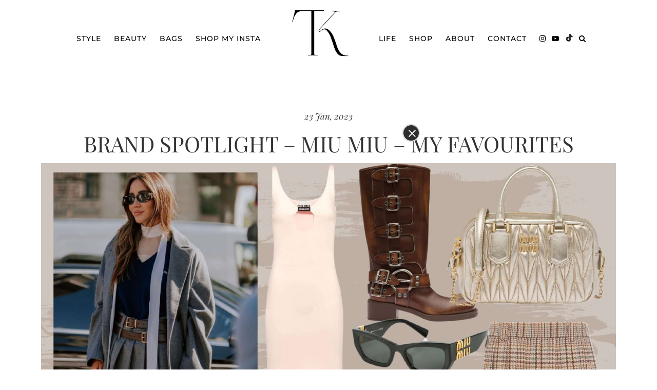

--- FILE ---
content_type: text/html; charset=UTF-8
request_url: https://theglamandglitter.com/2023/01/brand-spotlight-miu-miu-my-favourites/
body_size: 10544
content:
<!DOCTYPE html>
<html lang="en-US">
<head>
	<meta charset="UTF-8">
	<meta name="viewport" content="width=device-width, initial-scale=1">
	<link rel="apple-touch-icon" sizes="180x180" href="/apple-touch-icon.png">
	<link rel="icon" type="image/png" sizes="32x32" href="/favicon-32x32.png">
	<link rel="icon" type="image/png" sizes="16x16" href="/favicon-16x16.png">
	
				<title>Brand Spotlight &#8211; Miu Miu &#8211; My  Favourites | Glam &amp; Glitter</title>
				
	<title>Brand Spotlight &#8211; Miu Miu &#8211; My  Favourites &#8211; Glam &amp; Glitter</title>
<meta name='robots' content='max-image-preview:large' />
<link rel='dns-prefetch' href='//fonts.bunny.net' />
<link rel='dns-prefetch' href='//pipdigz.co.uk' />
		
		<meta name="description" content="" />
		
		<meta property="og:type" content="website" />
		<meta property="og:title" content="Brand Spotlight &#8211; Miu Miu &#8211; My  Favourites" />
		<meta property="og:description" content="" />
		<meta property="og:url" content="https://theglamandglitter.com/2023/01/brand-spotlight-miu-miu-my-favourites/" />
		<meta property="og:site_name" content="Glam &amp; Glitter" />
		<meta property="og:image" content="https://theglamandglitter.com/wp-content/uploads/2023/01/2876E638-F08F-4226-BE09-2B815DC0F8F0-1150x1430.jpeg" />
		<meta property="og:image:secure_url" content="https://theglamandglitter.com/wp-content/uploads/2023/01/2876E638-F08F-4226-BE09-2B815DC0F8F0-1150x1430.jpeg" />
		<meta property="og:image:width" content="1150" />
		<meta property="og:image:height" content="1430" />
		<meta property="og:image:alt" content="" />
		
		
<link rel='stylesheet' id='pipdig-fonts-css' href='https://fonts.bunny.net/css?family=montserrat:200,200i,300,300i,400,400i,500,500i|playfair-display:400,400i' type='text/css' media='all' />
<link rel='stylesheet' id='pipdig-didza-css' href='https://pipdigz.co.uk/fonts/gaqweopfkgksdklfgjslfkhjdtyy/style.css' type='text/css' media='all' />
<link rel='stylesheet' id='pipdig-style-css' href='https://theglamandglitter.com/wp-content/themes/tamarakalinic/style.css?ver=1763467686' type='text/css' media='all' />
<link rel='stylesheet' id='js_composer_front-css' href='https://theglamandglitter.com/wp-content/plugins/js_composer/assets/css/js_composer.min.css?ver=8.5' type='text/css' media='all' />
<script type="text/javascript" src="https://cdnjs.cloudflare.com/ajax/libs/jquery/1.12.4/jquery.min.js" id="jquery-js"></script>
<link rel="canonical" href="https://theglamandglitter.com/2023/01/brand-spotlight-miu-miu-my-favourites/" />
<meta name="generator" content="Powered by WPBakery Page Builder - drag and drop page builder for WordPress."/>
<style type="text/css" data-type="vc_shortcodes-default-css">.vc_do_custom_heading{margin-bottom:0.625rem;margin-top:0;}</style><style type="text/css" data-type="vc_shortcodes-custom-css">.vc_custom_1674298047015{margin-left: 100px !important;}</style><noscript><style> .wpb_animate_when_almost_visible { opacity: 1; }</style></noscript>	<!-- Shopr 3.1.11 -->
	<script>
		var shopr_mosaic_ids = [], shopr_mosaic_filters = [], shopr_columns = 4;
	</script>
		
	<!-- Google tag (gtag.js) -->
	<script async src="https://www.googletagmanager.com/gtag/js?id=G-YF1RYJCT1M"></script>
	<script>
		window.dataLayer = window.dataLayer || [];
		function gtag(){dataLayer.push(arguments);}
		gtag('js', new Date());
		gtag('config', 'G-YF1RYJCT1M');
	</script>
	
		
		
</head>

<body class="wp-singular post-template-default single single-post postid-31086 single-format-standard wp-theme-tamarakalinic wpb-js-composer js-comp-ver-8.5 vc_responsive">

<div id="mobile_header" class="show_mobile">
	<a href="/"><img src="https://pipdigz.co.uk/other/tk/logo-tk.png" alt="Glam and Glitter by Tamara Kalinic" class="mobile_logo" data-pin-nopin="true" /></a>
	<a href="#" id="mobile_menu-btn_open" class="mobile_menu-btn"><i class="fa fa-bars"></i></a>
	<a href="#" id="mobile_menu-search" class="nav_search"><i class="fa fa-search"></i></a>
</div>

<div id="mobile_menu_overlay" class="show_mobile">
	<a href="/"><img src="https://pipdigz.co.uk/other/tk/logo-tk-white.png" class="mobile_logo" loading="lazy" alt="Glam and Glitter by Tamara Kalinic" /></a>
	<a href="#" id="mobile_menu-btn_close" class="mobile_menu-btn"><i class="fa fa-times"></i></a>
	<div id="mobile_icons">
		<a href="https://www.instagram.com/tamara/" target="_blank" rel="nofollow noopener"><i class="fa fa-instagram"></i></a>
		<a href="https://www.youtube.com/@TamaraKalinic" target="_blank" rel="nofollow noopener"><i class="fa fa-youtube-play"></i></a>
		<a href="https://www.tiktok.com/@tamara" target="_blank" rel="nofollow noopener"><svg xmlns="https://www.w3.org/2000/svg" width="22" height="22" viewBox="0 0 48 48" style="position: relative; top: 3px;">
<g fill="none" fill-rule="evenodd">
<path fill="#fff" d="M20.023 18.111v-1.703a13.17 13.17 0 0 0-1.784-.13c-7.3 0-13.239 5.94-13.239 13.24 0 4.478 2.238 8.442 5.652 10.839a13.187 13.187 0 0 1-3.555-9.014c0-7.196 5.77-13.064 12.926-13.232"></path>
<path fill="#fff" d="M20.335 37.389c3.257 0 5.914-2.591 6.035-5.82l.011-28.825h5.266a9.999 9.999 0 0 1-.17-1.825h-7.192l-.012 28.826c-.12 3.228-2.778 5.818-6.034 5.818a6.006 6.006 0 0 1-2.805-.694 6.037 6.037 0 0 0 4.901 2.52M41.484 12.528v-1.602a9.943 9.943 0 0 1-5.449-1.62 10.011 10.011 0 0 0 5.45 3.222"></path>
<path fill="#fff" d="M36.035 9.305a9.962 9.962 0 0 1-2.461-6.56h-1.927a10.025 10.025 0 0 0 4.388 6.56M18.239 23.471a6.053 6.053 0 0 0-6.046 6.046 6.05 6.05 0 0 0 3.24 5.352 6.007 6.007 0 0 1-1.144-3.526 6.053 6.053 0 0 1 6.046-6.047c.623 0 1.22.103 1.784.28v-7.343a13.17 13.17 0 0 0-1.784-.13c-.105 0-.208.006-.312.008v5.64a5.944 5.944 0 0 0-1.784-.28"></path>
<path fill="#fff" d="M41.484 12.528v5.59c-3.73 0-7.185-1.193-10.007-3.218v14.617c0 7.3-5.938 13.239-13.238 13.239-2.821 0-5.437-.89-7.587-2.4a13.201 13.201 0 0 0 9.683 4.225c7.3 0 13.239-5.939 13.239-13.238V16.726a17.107 17.107 0 0 0 10.007 3.218V12.75c-.72 0-1.42-.078-2.097-.223"></path>
<path fill="#fff" d="M31.477 29.517V14.9a17.103 17.103 0 0 0 10.007 3.218v-5.59a10.011 10.011 0 0 1-5.449-3.223 10.025 10.025 0 0 1-4.388-6.56h-5.266L26.37 31.57c-.121 3.228-2.778 5.819-6.035 5.819a6.038 6.038 0 0 1-4.901-2.52 6.05 6.05 0 0 1-3.241-5.352 6.053 6.053 0 0 1 6.046-6.046c.622 0 1.219.102 1.784.28v-5.64c-7.156.168-12.926 6.036-12.926 13.232 0 3.48 1.352 6.648 3.555 9.014a13.16 13.16 0 0 0 7.587 2.399c7.3 0 13.238-5.939 13.238-13.239"></path>
</g>
</svg></a>
	</div>
	<ul>
		<!--<li><a href="/category/black-friday/">Black Friday</a></li>-->
		<li><a href="/shop/">Shop</a></li>
		<li><a href="/category/looks/">Style</a></li>
		<li><a href="/category/beauty/">Beauty</a></li>
		<li><a href="/shop-my-instagram/">Shop My IG</a></li>
		<li><a href="/category/bag/">Bags</a></li>
		<li><a href="/life/">Life</a></li>
		<li><a href="/about/">About</a></li>
		<li><a href="/contact/">Contact</a></li>
	</ul>
</div>

<div id="pipdigMain"> 
	
	<div id="pipdig_top">
		
		<ul id="menu" class="pd_menu">
			<li><a href="/category/looks/">Style</a></li>
			<li><a href="/category/beauty/">Beauty</a></li>
			<li><a href="/category/bag/">Bags</a></li>
			<!--<li><a href="/category/black-friday/">Black Friday</a></li>-->
			<li><a href="/shop-my-instagram/">Shop My Insta</a></li>
			<li class="logo_wrap hide_on_slicknav"><div class="site-title"><a href="/"><img src="https://pipdigz.co.uk/other/tk/logo-tk.png" alt="Glam and Glitter by Tamara Kalinic" data-pin-nopin="true" /></a></div></li>
			<!--<li><a href="/category/bag/">Bags</a></li>-->
			<li><a href="/life/">Life</a></li>
			<li><a href="/shop/">Shop</a></li>
			<li><a href="/about/">About</a></li>
			<li><a href="/contact/">Contact</a></li>
			<li class="menu_socialz">
				<a href="https://www.instagram.com/tamara/" target="_blank" rel="nofollow noopener"><i class="fa fa-instagram"></i></a>
				<a href="https://www.youtube.com/@TamaraKalinic" target="_blank" rel="nofollow noopener"><i class="fa fa-youtube-play"></i></a>
				<a href="https://www.tiktok.com/@tamara" target="_blank" rel="nofollow noopener"><svg xmlns="https://www.w3.org/2000/svg" width="16" height="16" viewBox="0 0 48 48" style="position: relative; top: 2px;">
<g fill="none" fill-rule="evenodd">
<path fill="#000" d="M20.023 18.111v-1.703a13.17 13.17 0 0 0-1.784-.13c-7.3 0-13.239 5.94-13.239 13.24 0 4.478 2.238 8.442 5.652 10.839a13.187 13.187 0 0 1-3.555-9.014c0-7.196 5.77-13.064 12.926-13.232"></path>
<path fill="#000" d="M20.335 37.389c3.257 0 5.914-2.591 6.035-5.82l.011-28.825h5.266a9.999 9.999 0 0 1-.17-1.825h-7.192l-.012 28.826c-.12 3.228-2.778 5.818-6.034 5.818a6.006 6.006 0 0 1-2.805-.694 6.037 6.037 0 0 0 4.901 2.52M41.484 12.528v-1.602a9.943 9.943 0 0 1-5.449-1.62 10.011 10.011 0 0 0 5.45 3.222"></path>
<path fill="#000" d="M36.035 9.305a9.962 9.962 0 0 1-2.461-6.56h-1.927a10.025 10.025 0 0 0 4.388 6.56M18.239 23.471a6.053 6.053 0 0 0-6.046 6.046 6.05 6.05 0 0 0 3.24 5.352 6.007 6.007 0 0 1-1.144-3.526 6.053 6.053 0 0 1 6.046-6.047c.623 0 1.22.103 1.784.28v-7.343a13.17 13.17 0 0 0-1.784-.13c-.105 0-.208.006-.312.008v5.64a5.944 5.944 0 0 0-1.784-.28"></path>
<path fill="#000" d="M41.484 12.528v5.59c-3.73 0-7.185-1.193-10.007-3.218v14.617c0 7.3-5.938 13.239-13.238 13.239-2.821 0-5.437-.89-7.587-2.4a13.201 13.201 0 0 0 9.683 4.225c7.3 0 13.239-5.939 13.239-13.238V16.726a17.107 17.107 0 0 0 10.007 3.218V12.75c-.72 0-1.42-.078-2.097-.223"></path>
<path fill="#000" d="M31.477 29.517V14.9a17.103 17.103 0 0 0 10.007 3.218v-5.59a10.011 10.011 0 0 1-5.449-3.223 10.025 10.025 0 0 1-4.388-6.56h-5.266L26.37 31.57c-.121 3.228-2.778 5.819-6.035 5.819a6.038 6.038 0 0 1-4.901-2.52 6.05 6.05 0 0 1-3.241-5.352 6.053 6.053 0 0 1 6.046-6.046c.622 0 1.219.102 1.784.28v-5.64c-7.156.168-12.926 6.036-12.926 13.232 0 3.48 1.352 6.648 3.555 9.014a13.16 13.16 0 0 0 7.587 2.399c7.3 0 13.238-5.939 13.238-13.239"></path>
</g>
</svg></a>
				<a href="#" class="nav_search"><i class="fa fa-search"></i></a>
			</li>
		</ul>
			
	</div><div class="container">
	
	<div class="entry-header">
		<div class="date">23 Jan, 2023</div>
		<h1 class="entry-title">Brand Spotlight &#8211; Miu Miu &#8211; My  Favourites</h1>
	</div>
	
	<div class="entry-content">
	
				
					<div class="wpb-content-wrapper"><div class="vc_row wpb_row vc_row-fluid"><div class="wpb_column vc_column_container vc_col-sm-12"><div class="vc_column-inner"><div class="wpb_wrapper">
	<div  class="wpb_single_image wpb_content_element vc_align_left wpb_content_element">
		
		<figure class="wpb_wrapper vc_figure">
			<div class="vc_single_image-wrapper   vc_box_border_grey"><img fetchpriority="high" decoding="async" width="2560" height="1440" src="https://theglamandglitter.com/wp-content/uploads/2023/01/Brand-Spotlight-Miu-Miu-pdf.jpg" class="vc_single_image-img attachment-full" alt="" title="Brand Spotlight - Miu Miu" /></div>
		</figure>
	</div>
</div></div></div></div><div class="vc_row wpb_row vc_row-fluid"><div class="wpb_column vc_column_container vc_col-sm-12"><div class="vc_column-inner"><div class="wpb_wrapper"><h2 style="text-align: center" class="vc_custom_heading vc_do_custom_heading" >BRAND OF THE YEAR 2022</h2><div class="vc_empty_space"   style="height: 32px"><span class="vc_empty_space_inner"></span></div>
	<div class="wpb_text_column wpb_content_element" >
		<div class="wpb_wrapper">
			<p style="text-align: center;">In 2022 MiuMiu was names &#8220;The Brand of the year&#8221; according to Lyst&#8217;s Annual Report. Are we surprised? I wouldn&#8217;t say so, from February onwards all I could see were bare midriffs, short skirts and ballerina flats. I even wrote a dedicated blog post to <a href="https://theglamandglitter.com/2022/08/miu-miu-wander-bag/">MiuMiu Wander bag</a> and that marked the first time I wrote about this Fashion House&#8217;s handbag.</p>
<p style="text-align: center;">I love the turn Miuccia Prada took when she decided to give the brand a bit of a young appeal. The playful vibe, crystals or crop jackets, you can love or hate them but you will keep seeing those on the streets.</p>
<p style="text-align: center;">Personally I love MiuMiu aesthetics and the sets are what always gets to me. Though in today&#8217;s blog post I wanted to highlight some of my favourites from the brand that also include my new western style boots. I can promise you that these were a nightmare to get hold of, because they sold out before they even launched. But don&#8217;t worry, I managed to get hold of them, and you can see how I styled them in this post too.</p>
<p style="text-align: center;">What do you think about MiuMiu? Have you got any pieces on your wish list?</p>

		</div>
	</div>
</div></div></div></div><div class="vc_row wpb_row vc_row-fluid"><div class="wpb_column vc_column_container vc_col-sm-4"><div class="vc_column-inner"><div class="wpb_wrapper">
	<div  class="wpb_single_image wpb_content_element vc_align_left wpb_content_element">
		
		<figure class="wpb_wrapper vc_figure">
			<div class="vc_single_image-wrapper   vc_box_border_grey"><img decoding="async" width="1160" height="1452" src="https://theglamandglitter.com/wp-content/uploads/2023/01/356FF111-3FDA-41CA-89F5-FD40EA7B3BAA.jpeg" class="vc_single_image-img attachment-full" alt="" title="356FF111-3FDA-41CA-89F5-FD40EA7B3BAA" srcset="https://theglamandglitter.com/wp-content/uploads/2023/01/356FF111-3FDA-41CA-89F5-FD40EA7B3BAA.jpeg 1160w, https://theglamandglitter.com/wp-content/uploads/2023/01/356FF111-3FDA-41CA-89F5-FD40EA7B3BAA-300x376.jpeg 300w, https://theglamandglitter.com/wp-content/uploads/2023/01/356FF111-3FDA-41CA-89F5-FD40EA7B3BAA-1150x1440.jpeg 1150w, https://theglamandglitter.com/wp-content/uploads/2023/01/356FF111-3FDA-41CA-89F5-FD40EA7B3BAA-1227x1536.jpeg 1227w, https://theglamandglitter.com/wp-content/uploads/2023/01/356FF111-3FDA-41CA-89F5-FD40EA7B3BAA-800x1001.jpeg 800w" sizes="(max-width: 1160px) 100vw, 1160px" /></div>
		</figure>
	</div>
</div></div></div><div class="wpb_column vc_column_container vc_col-sm-4"><div class="vc_column-inner"><div class="wpb_wrapper">
	<div  class="wpb_single_image wpb_content_element vc_align_left wpb_content_element">
		
		<figure class="wpb_wrapper vc_figure">
			<div class="vc_single_image-wrapper   vc_box_border_grey"><img decoding="async" width="1160" height="1442" src="https://theglamandglitter.com/wp-content/uploads/2023/01/2E7E228E-B94C-4355-B792-475D7FBBAD47.jpeg" class="vc_single_image-img attachment-full" alt="" title="2E7E228E-B94C-4355-B792-475D7FBBAD47" srcset="https://theglamandglitter.com/wp-content/uploads/2023/01/2E7E228E-B94C-4355-B792-475D7FBBAD47.jpeg 1160w, https://theglamandglitter.com/wp-content/uploads/2023/01/2E7E228E-B94C-4355-B792-475D7FBBAD47-300x373.jpeg 300w, https://theglamandglitter.com/wp-content/uploads/2023/01/2E7E228E-B94C-4355-B792-475D7FBBAD47-1150x1429.jpeg 1150w, https://theglamandglitter.com/wp-content/uploads/2023/01/2E7E228E-B94C-4355-B792-475D7FBBAD47-1236x1536.jpeg 1236w, https://theglamandglitter.com/wp-content/uploads/2023/01/2E7E228E-B94C-4355-B792-475D7FBBAD47-800x994.jpeg 800w" sizes="(max-width: 1160px) 100vw, 1160px" /></div>
		</figure>
	</div>
</div></div></div><div class="wpb_column vc_column_container vc_col-sm-4"><div class="vc_column-inner"><div class="wpb_wrapper">
	<div  class="wpb_single_image wpb_content_element vc_align_left wpb_content_element">
		
		<figure class="wpb_wrapper vc_figure">
			<div class="vc_single_image-wrapper   vc_box_border_grey"><img loading="lazy" decoding="async" width="1160" height="1439" src="https://theglamandglitter.com/wp-content/uploads/2023/01/639B874D-40D2-476F-ABA5-118BA722D1D6.jpeg" class="vc_single_image-img attachment-full" alt="" title="639B874D-40D2-476F-ABA5-118BA722D1D6" srcset="https://theglamandglitter.com/wp-content/uploads/2023/01/639B874D-40D2-476F-ABA5-118BA722D1D6.jpeg 1160w, https://theglamandglitter.com/wp-content/uploads/2023/01/639B874D-40D2-476F-ABA5-118BA722D1D6-300x372.jpeg 300w, https://theglamandglitter.com/wp-content/uploads/2023/01/639B874D-40D2-476F-ABA5-118BA722D1D6-1150x1427.jpeg 1150w, https://theglamandglitter.com/wp-content/uploads/2023/01/639B874D-40D2-476F-ABA5-118BA722D1D6-1238x1536.jpeg 1238w, https://theglamandglitter.com/wp-content/uploads/2023/01/639B874D-40D2-476F-ABA5-118BA722D1D6-800x993.jpeg 800w" sizes="(max-width: 1160px) 100vw, 1160px" /></div>
		</figure>
	</div>
</div></div></div></div><div class="vc_row wpb_row vc_row-fluid"><div class="wpb_column vc_column_container vc_col-sm-4"><div class="vc_column-inner"><div class="wpb_wrapper">
	<div  class="wpb_single_image wpb_content_element vc_align_left wpb_content_element">
		
		<figure class="wpb_wrapper vc_figure">
			<div class="vc_single_image-wrapper   vc_box_border_grey"><img loading="lazy" decoding="async" width="1160" height="1443" src="https://theglamandglitter.com/wp-content/uploads/2023/01/2876E638-F08F-4226-BE09-2B815DC0F8F0.jpeg" class="vc_single_image-img attachment-full" alt="" title="2876E638-F08F-4226-BE09-2B815DC0F8F0" srcset="https://theglamandglitter.com/wp-content/uploads/2023/01/2876E638-F08F-4226-BE09-2B815DC0F8F0.jpeg 1160w, https://theglamandglitter.com/wp-content/uploads/2023/01/2876E638-F08F-4226-BE09-2B815DC0F8F0-300x373.jpeg 300w, https://theglamandglitter.com/wp-content/uploads/2023/01/2876E638-F08F-4226-BE09-2B815DC0F8F0-1150x1430.jpeg 1150w, https://theglamandglitter.com/wp-content/uploads/2023/01/2876E638-F08F-4226-BE09-2B815DC0F8F0-1235x1536.jpeg 1235w, https://theglamandglitter.com/wp-content/uploads/2023/01/2876E638-F08F-4226-BE09-2B815DC0F8F0-800x995.jpeg 800w" sizes="(max-width: 1160px) 100vw, 1160px" /></div>
		</figure>
	</div>
</div></div></div><div class="wpb_column vc_column_container vc_col-sm-4"><div class="vc_column-inner"><div class="wpb_wrapper">
	<div  class="wpb_single_image wpb_content_element vc_align_left wpb_content_element">
		
		<figure class="wpb_wrapper vc_figure">
			<div class="vc_single_image-wrapper   vc_box_border_grey"><img loading="lazy" decoding="async" width="1160" height="1438" src="https://theglamandglitter.com/wp-content/uploads/2023/01/4E15B378-AB31-4C46-8E76-69487D66CC91.jpeg" class="vc_single_image-img attachment-full" alt="" title="4E15B378-AB31-4C46-8E76-69487D66CC91" srcset="https://theglamandglitter.com/wp-content/uploads/2023/01/4E15B378-AB31-4C46-8E76-69487D66CC91.jpeg 1160w, https://theglamandglitter.com/wp-content/uploads/2023/01/4E15B378-AB31-4C46-8E76-69487D66CC91-300x372.jpeg 300w, https://theglamandglitter.com/wp-content/uploads/2023/01/4E15B378-AB31-4C46-8E76-69487D66CC91-1150x1425.jpeg 1150w, https://theglamandglitter.com/wp-content/uploads/2023/01/4E15B378-AB31-4C46-8E76-69487D66CC91-1239x1536.jpeg 1239w, https://theglamandglitter.com/wp-content/uploads/2023/01/4E15B378-AB31-4C46-8E76-69487D66CC91-800x991.jpeg 800w" sizes="(max-width: 1160px) 100vw, 1160px" /></div>
		</figure>
	</div>
</div></div></div><div class="wpb_column vc_column_container vc_col-sm-4"><div class="vc_column-inner"><div class="wpb_wrapper">
	<div  class="wpb_single_image wpb_content_element vc_align_left wpb_content_element">
		
		<figure class="wpb_wrapper vc_figure">
			<div class="vc_single_image-wrapper   vc_box_border_grey"><img loading="lazy" decoding="async" width="1160" height="1440" src="https://theglamandglitter.com/wp-content/uploads/2023/01/D3762500-EB3F-4B6D-A6EB-E742CE8A147F.jpeg" class="vc_single_image-img attachment-full" alt="" title="D3762500-EB3F-4B6D-A6EB-E742CE8A147F" srcset="https://theglamandglitter.com/wp-content/uploads/2023/01/D3762500-EB3F-4B6D-A6EB-E742CE8A147F.jpeg 1160w, https://theglamandglitter.com/wp-content/uploads/2023/01/D3762500-EB3F-4B6D-A6EB-E742CE8A147F-300x372.jpeg 300w, https://theglamandglitter.com/wp-content/uploads/2023/01/D3762500-EB3F-4B6D-A6EB-E742CE8A147F-1150x1428.jpeg 1150w, https://theglamandglitter.com/wp-content/uploads/2023/01/D3762500-EB3F-4B6D-A6EB-E742CE8A147F-1237x1536.jpeg 1237w, https://theglamandglitter.com/wp-content/uploads/2023/01/D3762500-EB3F-4B6D-A6EB-E742CE8A147F-800x993.jpeg 800w" sizes="(max-width: 1160px) 100vw, 1160px" /></div>
		</figure>
	</div>
</div></div></div></div><div class="vc_row wpb_row vc_row-fluid"><div class="wpb_column vc_column_container vc_col-sm-12"><div class="vc_column-inner"><div class="wpb_wrapper"><div class="vc_empty_space"   style="height: 32px"><span class="vc_empty_space_inner"></span></div><h2 style="text-align: center" class="vc_custom_heading vc_do_custom_heading" >SHOP MY MIU MIU FAVOURITES</h2><div class="vc_empty_space"   style="height: 32px"><span class="vc_empty_space_inner"></span></div>
	<div class="wpb_raw_code wpb_raw_html wpb_content_element vc_custom_1674298047015" >
		<div class="wpb_wrapper">
			<div class="boutique-widget" data-widget-id="1186200"><script type="text/javascript">!function(w,i,d,g,e,t){d.getElementById(i)||(element=d.createElement(t),element.id=i,element.src="https://widgets.rewardstyle.com"+e,d.body.appendChild(element)),w.hasOwnProperty(g)===!0&&"complete"===d.readyState&&w[g].init()}(window,"boutique-script",document,"__boutique","/js/boutique.js","script")</script><div class="rs-adblock"><img decoding="async" src="https://assets.rewardstyle.com/production/a9b9c4558313f3a9f9883b7fa62d70ef45128239/images/search/350.gif" onerror='this.parentNode.innerHTML="Disable your ad blocking software to view this content."' style="width: 15px; height: 15px"><noscript>JavaScript is currently disabled in this browser. Reactivate it to view this content.</noscript></div></div>
		</div>
	</div>
<div style="text-align:center">xo xo Tamara</div></div></div></div></div>
</div>				
	</div>
	
		
	<div id="p_related">
	
		<h2>You might also like...</h2>
		
							<a href="https://theglamandglitter.com/2026/01/how-to-style-wide-leg-jeans/" class="p_related_post ">
					
						<div class="p3_cover_me pipdig_lazy" data-src="https://theglamandglitter.com/wp-content/uploads/2026/01/widee4.jpg"><img src="[data-uri]" class="p3_invisible" alt=""></div>
						
						<h4 style="margin:7px 0">How to Style Wide-Leg Jeans</h4>
						
					</a>
										<a href="https://theglamandglitter.com/2026/01/my-paris-couture-week-packing-list/" class="p_related_post p_related_post_last">
					
						<div class="p3_cover_me pipdig_lazy" data-src="https://theglamandglitter.com/wp-content/uploads/2026/01/cou3.jpg"><img src="[data-uri]" class="p3_invisible" alt=""></div>
						
						<h4 style="margin:7px 0">My Paris Couture Week Packing List</h4>
						
					</a>
										<a href="https://theglamandglitter.com/2026/01/best-cosy-winter-outfits-cashmere-sets-knits-warm-layers/" class="p_related_post ">
					
						<div class="p3_cover_me pipdig_lazy" data-src="https://theglamandglitter.com/wp-content/uploads/2026/01/lk555.jpg"><img src="[data-uri]" class="p3_invisible" alt=""></div>
						
						<h4 style="margin:7px 0">Best Cosy Winter Outfits: Cashmere Sets, Knits &#038; Warm Layers</h4>
						
					</a>
								
			<div style="clear:both"></div>
			
				
	</div>
	
</div>

	
	
	
	<div id="footer">
		<div class="container">
			<div class="footer_col" id="footer_col_left">
				<a href="/about/">About</a> | <a href="/contact/">Contact</a><br />
				<a href="https://www.instagram.com/tamara/" target="_blank" rel="nofollow noopener">Instagram</a> | <a href="https://www.youtube.com/@TamaraKalinic" target="_blank" rel="nofollow noopener">YouTube</a> | <a href="https://www.tiktok.com/@tamara" target="_blank" rel="nofollow noopener">TikTok</a>
			</div>
			<div class="footer_col" id="footer_col_middle">
				<a href="/"><img src="https://pipdigz.co.uk/other/tk/logo-tk-white.png" alt="Tamara Kalinic" data-pin-nopin="true" /></a>
			</div>
			<div class="footer_col" id="footer_col_right">
				&copy; 2026 Tamara Kalinic
				<br />
				<a href="https://www.pipdig.co/" target="_blank">Website by <span class="peepdeeg">pipdig</span></a>
			</div>
			<div style="clear: both"></div>
		</div>
	</div>
	
	<div id="footer_mobile" class="show_mobile">
	
		<p><a href="/"><img src="https://pipdigz.co.uk/other/tk/logo-tk-white.png" alt="Tamara Kalinic" id="logo_footer_mobile" data-pin-nopin="true" /></a></p>
		<p style="margin-bottom: 10px"><a href="https://www.pipdig.co/" target="_blank">Website by <span class="peepdeeg">pipdig</span></a></p>
		
	</div>

</div> <!-- #main -->


<div id="searchOverlay">
	<a href="#" id="searchOverlayClose"><i class="fa fa-times"></i></a>
	<form action="https://theglamandglitter.com/" autocomplete="off">
	
		<input type="text" id="searchOverlayInput" placeholder="SEARCH..." name="s" autocomplete="false" required />
		
						
				
	</form>
</div>

<style>

/* ===== DARK OVERLAY (background) ===== */
.zf_lB_Dimmer_932306{ 
    position: fixed;
    inset: 0;
    background: rgba(0,0,0,0.6);
    z-index: 10000000;
}

/* ===== POPUP CONTAINER ===== */
.zf_lB_Container_932306{
    position: fixed;
    background: transparent;
    padding: 0;
    margin: 0;

    min-width: 320px;
    min-height: 200px;

    width: auto;
    max-width: 90vw;

    top: 50%;
    left: 50%;
    transform: translate(-50%, -50%);

    border: none;
    box-shadow: none;
    outline: none;
    z-index: 10000001;
}

/* ===== WRAPPER ===== */
.zf_lB_Wrapper_932306{
    position: fixed;
    top: 50%;
    left: 50%;
    transform: translate(-50%, -50%);
    margin: 0;
    padding: 0;
    z-index: 10000001;
}

/* ===== IFRAME HOLDER ===== */
.zf_main_id_932306{
    display: block;
    overflow: hidden;
}

.zf_main_id_932306 iframe{
    width: 100%;
    display: block;
    border: none;
}

/* ===== CLOSE BUTTON ===== */
.zf_lb_closeform_932306 {
    position: absolute;
    top: -18px;
    right: -18px;
    background: #2f2e2e;
    border-radius: 50%;
    width: 34px;
    height: 34px;
    cursor: pointer;
    border: 2px solid #d9d9d9;
}

.zf_lb_closeform_932306:before,
.zf_lb_closeform_932306:after {
    content: '';
    position: absolute;
    left: 16px;
    top: 7px;
    width: 2px;
    height: 18px;
    background: #fff;
}

.zf_lb_closeform_932306:before { transform: rotate(45deg); }
.zf_lb_closeform_932306:after { transform: rotate(-45deg); }

/* ===== MOBILE ===== */
@media (max-width: 768px){
    .zf_lB_Container_932306{
        width: 90vw;
    }
}

</style>

<button id="zf_button_932306" style="display:none;">Form</button>

<script type="text/javascript">
(function () {

    function onloadActions_932306(){

        /* DO NOT SHOW IF USER ALREADY SUBSCRIBED */
        if (localStorage.getItem("winterGuideSubscribed") === "true") {
            return;
        }

        /* SHOW ONLY ON FIRST PAGE OF SESSION */
        if (!sessionStorage.getItem("winterGuidePopupShown")) {
            constructDiv_932306();
            showZForm_932306();
            sessionStorage.setItem("winterGuidePopupShown", "true");
        }
    }

    if (document.readyState === "complete") {
        onloadActions_932306();
    } else {
        window.addEventListener("load", onloadActions_932306);
    }

    function constructDiv_932306(){
        var iframeDiv = document.createElement("div");
        iframeDiv.id = "pSR9zQhoqcUqlvQm9shnPAwvgGGPWY98GwIt9hywA_s_932306";
        iframeDiv.className = "zf_main_id_932306";

        var closeFormDiv = document.createElement("div");
        closeFormDiv.id = "deleteform_932306";
        closeFormDiv.className = "zf_lb_closeform_932306";
        closeFormDiv.tabIndex = 0;

        var containerDiv = document.createElement("div");
        containerDiv.id = "containerDiv_932306";
        containerDiv.className = "zf_lB_Container_932306";
        containerDiv.appendChild(iframeDiv);
        containerDiv.appendChild(closeFormDiv);

        var wrapperDiv = document.createElement("div");
        wrapperDiv.className = "zf_lB_Wrapper_932306";
        wrapperDiv.appendChild(containerDiv);

        var dimmerDiv = document.createElement("div");
        dimmerDiv.className = "zf_lB_Dimmer_932306";

        var mainDiv = document.createElement("div");
        mainDiv.id = "formsLightBox_932306";
        mainDiv.style.display = "none";
        mainDiv.appendChild(wrapperDiv);
        mainDiv.appendChild(dimmerDiv);

        document.body.appendChild(mainDiv);
    }

    function showZForm_932306(){
        loadZForm_932306();
        document.getElementById("formsLightBox_932306").style.display = "block";
        document.body.style.overflow = "hidden";
    }

    function deleteZForm_932306(){
        document.getElementById("formsLightBox_932306").style.display = "none";
        document.body.style.overflow = "";
    }

    function loadZForm_932306(){
        var holder = document.getElementById("pSR9zQhoqcUqlvQm9shnPAwvgGGPWY98GwIt9hywA_s_932306");

        if (!holder.querySelector("iframe")){
            var iframe = document.createElement("iframe");
            iframe.src = "https://forms.zohopublic.eu/tkalinicya1/form/Winterguidepopup/formperma/pSR9zQhoqcUqlvQm9shnPAwvgGGPWY98GwIt9hywA_s?zf_rszfm=1";
            iframe.style.width = "100%";
            iframe.style.border = "none";
            holder.appendChild(iframe);

            document.getElementById("deleteform_932306").onclick = deleteZForm_932306;

            /* LISTEN FOR ZOHO FORM SUBMISSION */
            window.addEventListener("message", function(event){
                if (typeof event.data === "string") {

                    /* AUTO HEIGHT */
                    var data = event.data.split("|");
                    if (data.length >= 2){
                        var newHeight = parseInt(data[1], 10) + 20;
                        iframe.style.height = newHeight + "px";
                        document.getElementById("containerDiv_932306").style.height = newHeight + "px";
                    }

                    /* DETECT SUCCESS PAGE */
                    if (event.data.includes("zf_success")) {
                        localStorage.setItem("winterGuideSubscribed", "true");
                        setTimeout(deleteZForm_932306, 1200);
                    }
                }
            });
        }
    }

})();
</script>


<script type="speculationrules">
{"prefetch":[{"source":"document","where":{"and":[{"href_matches":"\/*"},{"not":{"href_matches":["\/wp-*.php","\/wp-admin\/*","\/wp-content\/uploads\/*","\/wp-content\/*","\/wp-content\/plugins\/*","\/wp-content\/themes\/tamarakalinic\/*","\/*\\?(.+)"]}},{"not":{"selector_matches":"a[rel~=\"nofollow\"]"}},{"not":{"selector_matches":".no-prefetch, .no-prefetch a"}}]},"eagerness":"conservative"}]}
</script>
	<!-- Shopr -->
	<style>
	.shopr_grid_filters li a, .shopr_grid_filters li a:hover, .entry-content .shopr_grid_filters li a, .entry-content .shopr_grid_filters li a:hover, .shopr_carousel_widget_button, .shopr_carousel_widget_button:hover {
		background: #111111;
		color: #ffffff;
	}
	.shopr_mosaic .shopr_product {
		border: 1px solid #e6e6e6;
	}
	.shopr_mosaic .shopr_product_title {
		color: #222222;
	}
	.shopr_mosaic .shopr_product_subtitle {
		color: #666666;
	}
	.shopr_mosaic .shopr_product_price {
		color: #666666;
	}
	.shopr_grid_layout_left_filters {
		border-color: #111111;
	}
	.shopr_filters_title {
		background: #111111;
		color: #ffffff;
	}
	.shopr_mosaic .shopr_product_title {
		font-size: 14px;
		line-height: 1.1;
	}
	.shopr_mosaic .shopr_product_subtitle {
		font-size: 12px;
		line-height: 1.25;
	}
	.shopr_mosaic .shopr_product_price {
		font-size: 12px;
		line-height: 1.25;
	}
	</style>
	<!-- /Shopr -->
		
	<link rel="stylesheet" href="https://pipdigz.co.uk/fonts/fontawesome_4_7_0.css" media="none" onload="if(media!='all')media='all'">
	
	<script>
	
		function _extends(){return(_extends=Object.assign||function(t){for(var e=1;e<arguments.length;e++){var n=arguments[e];for(var o in n)Object.prototype.hasOwnProperty.call(n,o)&&(t[o]=n[o])}return t}).apply(this,arguments)}function _typeof(t){return(_typeof="function"==typeof Symbol&&"symbol"==typeof Symbol.iterator?function(t){return typeof t}:function(t){return t&&"function"==typeof Symbol&&t.constructor===Symbol&&t!==Symbol.prototype?"symbol":typeof t})(t)}!function(t,e){"object"===("undefined"==typeof exports?"undefined":_typeof(exports))&&"undefined"!=typeof module?module.exports=e():"function"==typeof define&&define.amd?define(e):(t=t||self).LazyLoad=e()}(this,function(){"use strict";var t="undefined"!=typeof window,e=t&&!("onscroll"in window)||"undefined"!=typeof navigator&&/(gle|ing|ro)bot|crawl|spider/i.test(navigator.userAgent),n=t&&"IntersectionObserver"in window,o=t&&"classList"in document.createElement("p"),r={elements_selector:"img",container:e||t?document:null,threshold:300,thresholds:null,data_src:"src",data_srcset:"srcset",data_sizes:"sizes",data_bg:"bg",data_poster:"poster",class_loading:"loading",class_loaded:"loaded",class_error:"error",load_delay:0,auto_unobserve:!0,callback_enter:null,callback_exit:null,callback_reveal:null,callback_loaded:null,callback_error:null,callback_finish:null,use_native:!1},a=function(t,e){var n,o=new t(e);try{n=new CustomEvent("LazyLoad::Initialized",{detail:{instance:o}})}catch(t){(n=document.createEvent("CustomEvent")).initCustomEvent("LazyLoad::Initialized",!1,!1,{instance:o})}window.dispatchEvent(n)};var s=function(t,e){return t.getAttribute("data-"+e)},i=function(t,e,n){var o="data-"+e;null!==n?t.setAttribute(o,n):t.removeAttribute(o)},c=function(t){return"true"===s(t,"was-processed")},l=function(t,e){return i(t,"ll-timeout",e)},u=function(t){return s(t,"ll-timeout")},d=function(t,e,n,o){t&&(void 0===o?void 0===n?t(e):t(e,n):t(e,n,o))},f=function(t,e){t.loadingCount+=e,0===t._elements.length&&0===t.loadingCount&&d(t._settings.callback_finish,t)},_=function(t){for(var e,n=[],o=0;e=t.children[o];o+=1)"SOURCE"===e.tagName&&n.push(e);return n},v=function(t,e,n){n&&t.setAttribute(e,n)},g=function(t,e){v(t,"sizes",s(t,e.data_sizes)),v(t,"srcset",s(t,e.data_srcset)),v(t,"src",s(t,e.data_src))},m={IMG:function(t,e){var n=t.parentNode;n&&"PICTURE"===n.tagName&&_(n).forEach(function(t){g(t,e)});g(t,e)},IFRAME:function(t,e){v(t,"src",s(t,e.data_src))},VIDEO:function(t,e){_(t).forEach(function(t){v(t,"src",s(t,e.data_src))}),v(t,"poster",s(t,e.data_poster)),v(t,"src",s(t,e.data_src)),t.load()}},h=function(t,e){var n,o,r=e._settings,a=t.tagName,i=m[a];if(i)return i(t,r),f(e,1),void(e._elements=(n=e._elements,o=t,n.filter(function(t){return t!==o})));!function(t,e){var n=s(t,e.data_src),o=s(t,e.data_bg);n&&(t.style.backgroundImage='url("'.concat(n,'")')),o&&(t.style.backgroundImage=o)}(t,r)},p=function(t,e){o?t.classList.add(e):t.className+=(t.className?" ":"")+e},b=function(t,e){o?t.classList.remove(e):t.className=t.className.replace(new RegExp("(^|\\s+)"+e+"(\\s+|$)")," ").replace(/^\s+/,"").replace(/\s+$/,"")},y=function(t,e,n){t.addEventListener(e,n)},E=function(t,e,n){t.removeEventListener(e,n)},w=function(t,e,n){E(t,"load",e),E(t,"loadeddata",e),E(t,"error",n)},I=function(t,e,n){var o=n._settings,r=e?o.class_loaded:o.class_error,a=e?o.callback_loaded:o.callback_error,s=t.target;b(s,o.class_loading),p(s,r),d(a,s,n),f(n,-1)},k=function(t,e){var n=function n(r){I(r,!0,e),w(t,n,o)},o=function o(r){I(r,!1,e),w(t,n,o)};!function(t,e,n){y(t,"load",e),y(t,"loadeddata",e),y(t,"error",n)}(t,n,o)},A=["IMG","IFRAME","VIDEO"],L=function(t,e){var n=e._observer;O(t,e),n&&e._settings.auto_unobserve&&n.unobserve(t)},x=function(t){var e=u(t);e&&(clearTimeout(e),l(t,null))},z=function(t,e){var n=e._settings.load_delay,o=u(t);o||(o=setTimeout(function(){L(t,e),x(t)},n),l(t,o))},O=function(t,e,n){var o=e._settings;!n&&c(t)||(A.indexOf(t.tagName)>-1&&(k(t,e),p(t,o.class_loading)),h(t,e),function(t){i(t,"was-processed","true")}(t),d(o.callback_reveal,t,e),d(o.callback_set,t,e))},N=function(t){return!!n&&(t._observer=new IntersectionObserver(function(e){e.forEach(function(e){return function(t){return t.isIntersecting||t.intersectionRatio>0}(e)?function(t,e,n){var o=n._settings;d(o.callback_enter,t,e,n),o.load_delay?z(t,n):L(t,n)}(e.target,e,t):function(t,e,n){var o=n._settings;d(o.callback_exit,t,e,n),o.load_delay&&x(t)}(e.target,e,t)})},{root:(e=t._settings).container===document?null:e.container,rootMargin:e.thresholds||e.threshold+"px"}),!0);var e},C=["IMG","IFRAME"],M=function(t,e){return function(t){return t.filter(function(t){return!c(t)})}((n=t||function(t){return t.container.querySelectorAll(t.elements_selector)}(e),Array.prototype.slice.call(n)));var n},S=function(t){var e=t._settings;e.container.querySelectorAll("."+e.class_error).forEach(function(t){b(t,e.class_error),function(t){i(t,"was-processed",null)}(t)}),t.update()},R=function(e,n){var o;this._settings=function(t){return _extends({},r,t)}(e),this.loadingCount=0,N(this),this.update(n),o=this,t&&window.addEventListener("online",function(t){S(o)})};return R.prototype={update:function(t){var n,o=this,r=this._settings;(this._elements=M(t,r),!e&&this._observer)?(function(t){return t.use_native&&"loading"in HTMLImageElement.prototype}(r)&&((n=this)._elements.forEach(function(t){-1!==C.indexOf(t.tagName)&&(t.setAttribute("loading","lazy"),O(t,n))}),this._elements=M(t,r)),this._elements.forEach(function(t){o._observer.observe(t)})):this.loadAll()},destroy:function(){var t=this;this._observer&&(this._elements.forEach(function(e){t._observer.unobserve(e)}),this._observer=null),this._elements=null,this._settings=null},load:function(t,e){O(t,this,e)},loadAll:function(){var t=this;this._elements.forEach(function(e){L(e,t)})}},t&&function(t,e){if(e)if(e.length)for(var n,o=0;n=e[o];o+=1)a(t,n);else a(t,e)}(R,window.lazyLoadOptions),R});
	
	var lazyLoadInstance = new LazyLoad({
		elements_selector: '.pipdig_lazy',
		threshold: 600
	});
	
	jQuery(document).ready(function($) {
		
		var search = $('#searchOverlay');
		$('.nav_search').click(function(e) {
			e.preventDefault();
			if (search.hasClass('open')) {
				search.removeClass('open');
				return;
			}
			search.addClass('open');
			setTimeout(function() { $('#searchOverlayInput').focus() }, 250); 		});
		$('#searchOverlayClose').click(function(e) {
			e.preventDefault();
			search.removeClass('open');
			return;
		});
		
		var mobileMenu = $('#mobile_menu_overlay');
		$('#mobile_menu-btn_open').click(function(e) {
			e.preventDefault();
			if (mobileMenu.hasClass('open')) {
				mobileMenu.removeClass('open');
				return;
			}
			mobileMenu.addClass('open');
		});
		$('#mobile_menu-btn_close').click(function(e) {
			e.preventDefault();
			mobileMenu.removeClass('open');
		});
		
							$('.entry-content').find('a[href]').attr('target', '_blank');
				
	});
	
	</script>
	
		
			<script defer>
		jQuery(document).ready(function($) {
						$('.entry-content').find('a[href]').attr('target', '_blank');
		});
		</script>
		
		<script async defer data-pin-hover="true" data-pin-tall="true" src="https://assets.pinterest.com/js/pinit.js"></script>
		<script defer src="https://static.cloudflareinsights.com/beacon.min.js/vcd15cbe7772f49c399c6a5babf22c1241717689176015" integrity="sha512-ZpsOmlRQV6y907TI0dKBHq9Md29nnaEIPlkf84rnaERnq6zvWvPUqr2ft8M1aS28oN72PdrCzSjY4U6VaAw1EQ==" data-cf-beacon='{"version":"2024.11.0","token":"b188bad9a69143548a8f412b44344c39","r":1,"server_timing":{"name":{"cfCacheStatus":true,"cfEdge":true,"cfExtPri":true,"cfL4":true,"cfOrigin":true,"cfSpeedBrain":true},"location_startswith":null}}' crossorigin="anonymous"></script>
</body>
</html>


<!-- Page cached by LiteSpeed Cache 7.6.2 on 2026-01-30 12:20:49 -->